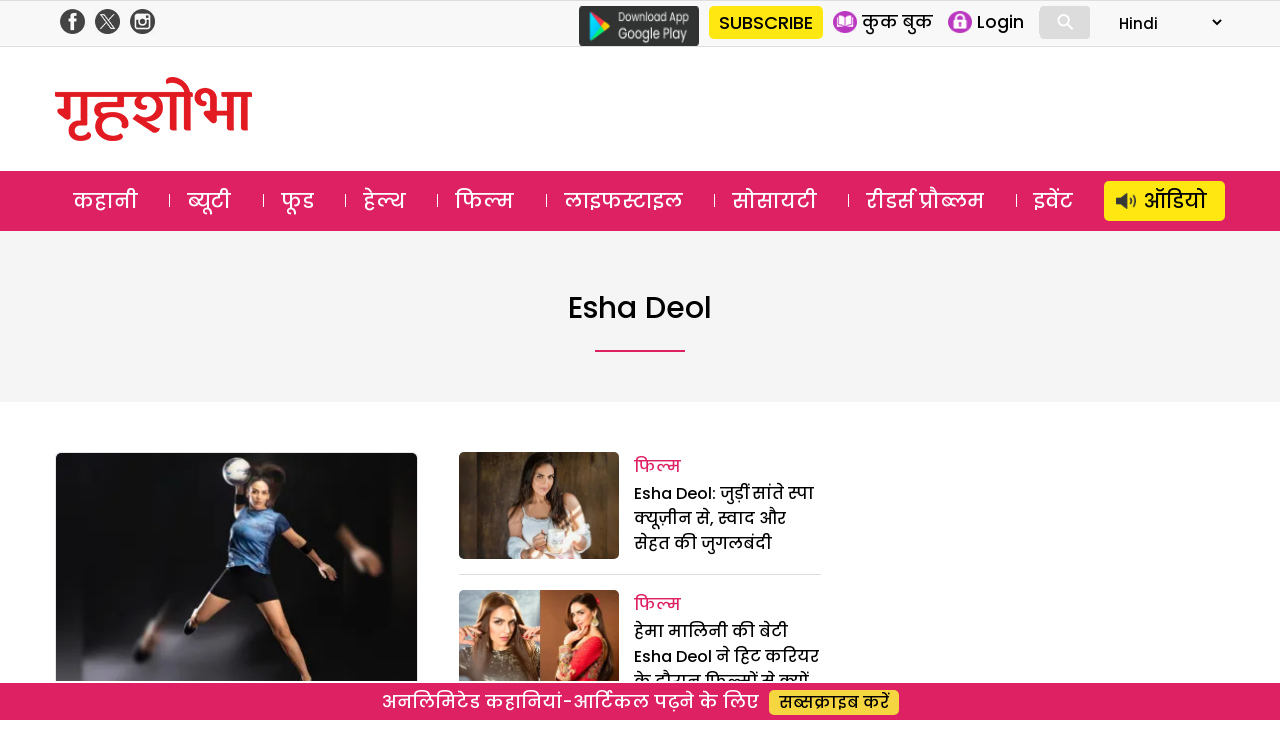

--- FILE ---
content_type: text/html; charset=utf-8
request_url: https://www.google.com/recaptcha/api2/aframe
body_size: 186
content:
<!DOCTYPE HTML><html><head><meta http-equiv="content-type" content="text/html; charset=UTF-8"></head><body><script nonce="HJW7vpTLGHCK5uvMxZxJ7Q">/** Anti-fraud and anti-abuse applications only. See google.com/recaptcha */ try{var clients={'sodar':'https://pagead2.googlesyndication.com/pagead/sodar?'};window.addEventListener("message",function(a){try{if(a.source===window.parent){var b=JSON.parse(a.data);var c=clients[b['id']];if(c){var d=document.createElement('img');d.src=c+b['params']+'&rc='+(localStorage.getItem("rc::a")?sessionStorage.getItem("rc::b"):"");window.document.body.appendChild(d);sessionStorage.setItem("rc::e",parseInt(sessionStorage.getItem("rc::e")||0)+1);localStorage.setItem("rc::h",'1769337630048');}}}catch(b){}});window.parent.postMessage("_grecaptcha_ready", "*");}catch(b){}</script></body></html>